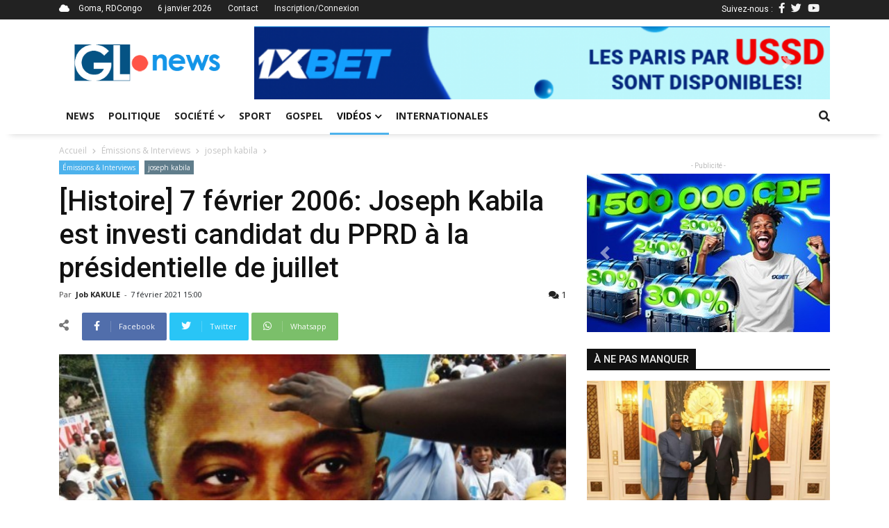

--- FILE ---
content_type: text/html; charset=UTF-8
request_url: https://www.grandslacsnews.com/posts/histoire-7-fevrier-2006-joseph-kabila-est-investi-candidat-du-pprd-a-la-presidentielle-de-juillet-1875?page=298
body_size: 9784
content:
<!DOCTYPE html>
<html>
    <head>
        <!-- Google tag (gtag.js) -->
        <script async src="https://www.googletagmanager.com/gtag/js?id=G-JTQ6FVVCFW"></script>
        <script>
            window.dataLayer = window.dataLayer || [];
            function gtag(){dataLayer.push(arguments);}
            gtag('js', new Date());
            gtag('config', 'G-JTQ6FVVCFW');
        </script>
        </script>
        <meta charset="UTF-8">
        <title>[Histoire] 7 février 2006: Joseph Kabila est investi candidat du PPRD à la présidentielle de juillet</title>
        <meta name="viewport" content="width=device-width, initial-scale=1, shrink-to-fit=no">
        <meta http-equiv="X-UA-Compatible" content="IE=edge,chrome=1">
        <meta http-equiv="Content-Type" content="text/html; charset=utf-8">
        <meta name="description" content="Grands Lacs News est un média d'information et actualités de la sous-région des Grands Lacs en particulier et de la RDCongo en général">
        <meta http-equiv="content-language" content="fr">
        <meta name="language" content="fr">
        <meta name="copyright" content="//grandslacsnews.com">
        <meta name="author" content="Job KAKULE">
        <meta name="apple-mobile-web-app-status-bar-style" content="#78AB4E">
        <meta name="keywords" content="actualités,informations,goma,grands-lacs,news,media,congo,rdc">
        <meta name="facebook-domain-verification" content="2ww9uezm684tvxc1k27bxjwbdvebh2" />
        
            
    <meta property="op:markup_version" content="v1.0">

    <!-- The URL of the web version of your article --> 
    <link rel="canonical" href="/posts/histoire-7-fevrier-2006-joseph-kabila-est-investi-candidat-du-pprd-a-la-presidentielle-de-juillet-1875">
    
    <script data-ad-client="ca-pub-9418812504960394" async src="https://pagead2.googlesyndication.com/pagead/js/adsbygoogle.js"></script>

    <!-- The style to be used for this article --> 
    <meta property="fb:article_style" content="myarticlestyle">
    <meta name="twitter:card" content="summary_large_image">
    <meta name="twitter:site" content="@GrandsLacsNews">
    <meta name="twitter:author" content="@jobkakule2">
    <meta name="twitter:title" content="[Histoire] 7 février 2006: Joseph Kabila est investi candidat du PPRD à la présidentielle de juillet">
    <meta name="twitter:description" content="Ce jour-l&agrave;, 7 f&eacute;vrier, comme aujourd'hui, mais en 2006, la d&eacute;cision avait &eacute;t&eacute;...">
            <meta name="twitter:image" content="https://www.grandslacsnews.com/media/cache/medium/media/posts/601ff2e894054687633115.jpg">
        

    <meta property="og:site_name" content="www.grandslacsnews.com">
    <meta property="og:title" content="[Histoire] 7 février 2006: Joseph Kabila est investi candidat du PPRD à la présidentielle de juillet">
    <meta property="og:description" content="Ce jour-l&agrave;, 7 f&eacute;vrier, comme aujourd'hui, mais en 2006, la d&eacute;cision avait &eacute;t&eacute; prise par quelque 4 105 d&eacute;l&eacute;gu&eacute;s du Parti du peuple pour la reconstruction et la d&eacute;mocratie (PPRD) r&eacute;unis en congr&egrave;s &agrave; la Foire internationale de Kinshasa (Fikin).
Ils avaient alors jet&eacute; leur d&eacute;volu sur Joseph Kabila, initiateur du PPRD.
On avait not&eacute; la pr&eacute;sence des d&eacute;l&eacute;gations venues de toutes les provinces de la RD Congo, ainsi que celles de la diaspora, mais aussi des d&eacute;l&eacute;gations &eacute;trang&egrave;res qui &eacute;taient venues notamment de quelques pays africains et de la Chine.
Vital Kamerhe, alors Secr&eacute;taire G&eacute;n&eacute;ral du PPRD, justifia ce choix du fait que "le camarade Joseph Kabila a gagn&eacute; le pari d'amener le peuple congolais aux &eacute;lections d&eacute;mocratiques et transparentes, accomplissant ainsi une des promesses faites &agrave; la nation congolaise et &agrave; la communaut&eacute; internationale".
Les participants au congr&egrave;s du PPRD, convaincus qu'on ne change pas un cheval qui gagne, avaient alors pris leur responsabilit&eacute; devant Dieu, l'histoire et la nation en d&eacute;signant Joseph Kabila comme leur candidat.
Mais quelques mois apr&egrave;s, contre toute attente et &agrave; la grande surprise, Joseph Kabila d&eacute;posa (conform&eacute;ment &agrave; l'article 70 de la Constitution) sa candidature &agrave; l&rsquo;&eacute;lection pr&eacute;sidentielle en tant que "ind&eacute;pendant".
Il b&acirc;tit sa campagne sous le th&egrave;me "Artisan de la paix", publiant une centaine de "propositions" sous un pamphlet intitul&eacute; "Ma vision pour le Congo" : l&rsquo;&eacute;radication de la pauvret&eacute; (par la cr&eacute;ation d&rsquo;emplois, l&rsquo;acc&egrave;s &agrave; l&rsquo;habitat, l&rsquo;am&eacute;lioration progressive d&rsquo;acc&egrave;s de la population &agrave; l&rsquo;&eacute;nergie &eacute;lectrique et &agrave; l&rsquo;eau potable, lutte contre le VIH) et la lutte contre la corruption.
&Eacute;lu en novembre 2006, Joseph Kabila &eacute;voqua pour la premi&egrave;re fois les "Cinq chantiers" urgents qu&rsquo;il avait identifi&eacute;s : les infrastructures, l&rsquo;emploi, l&rsquo;&eacute;ducation, l&rsquo;eau et l&rsquo;&eacute;lectricit&eacute; et la sant&eacute;.
"Pour moi, le Congo c&rsquo;est la Chine de demain, d&rsquo;ici 2011", confiait-il au quotidien "Le Soir" dat&eacute; du 16 novembre 2006.
Via www.babunga.alobi.cd">
    <meta property="og:type" content="article">
    <meta property="og:article:published_time" content="07 February, 2021">
    <meta property="og:article:author" content="jobson">
    <meta property="og:article:section" content="Magazine">
    <meta property="og:article:tag" content="Émissions &amp; Interviews">
    <meta property="og:url" content="https://www.grandslacsnews.com/posts/histoire-7-fevrier-2006-joseph-kabila-est-investi-candidat-du-pprd-a-la-presidentielle-de-juillet-1875">
    <meta property="og:language" content="fr">
    <meta property="og:created_time" content="07 February, 2021">
    
            <meta property="og:image" content="https://www.grandslacsnews.com/media/cache/medium/media/posts/601ff2e894054687633115.jpg">
    
    

        <link href="/fontawesome/css/all.css" rel="stylesheet">
        <link rel="icon" href="/images/siteicon.ico">
        <link href="https://fonts.googleapis.com/css?family=Open+Sans:400,500,700,900|Roboto:400,500,700,900&display=swap" rel="stylesheet">

                    <link rel="stylesheet" href="/build/368.a31ec14e.css"><link rel="stylesheet" href="/build/app.91ad73c9.css">
            </head>
    <body>
        <div class="site-container">
            <div class="top-title">
                <div class="container">
                    <div class="top-left">
                        <i class="fas fa-cloud"></i>
                        <span>Goma, RDCongo</span>
                        <span>6 janvier 2026</span>
                        <span><a href="/contact">Contact</a></span>
                                                                        <span><a href="/login">Inscription/Connexion</a></span>
                                            </div>
                    <div class="top-right">
                        Suivez-nous :
                        <span><a href="https://web.facebook.com/grandslacsnews10/"><i class="fab fa-facebook-f"></i></a>
                        <span><a href="https://twitter.com/GrandsLacsNews"><i class="fab fa-twitter"></i></a>
                        <span><a href="https://www.youtube.com/channel/UCB0erOivnkO7jkdHFQ_pa7Q"><i class="fab fa-youtube"></i></a>
                    </div>
                </div>
            </div>
            <div class="header__logo container">
                <div class="top-logo">
                    <a href="/">
                        <img src="/images/logo.png" alt="Grands Lacs News" title="Grands Lacs News">
                    </a>
                </div>
                <div class="pub">
                    <div class="bd-example carousel-last-pubs mt-0">
    <div id="carouselTopPubs" class="carousel slide mt-0 pt-0" data-ride="carousel">
        <div class="carousel-inner">
                        <div class="carousel-item">
                <div class="carousel-pub">
                    <a href="https://z.cdn.ftd.agency/go?z=2093305671&amp;m=1653409866&amp;c=1349206552&amp;p0=1433285205&amp;u=7de32f59424131f4&amp;up=239ff81228e38b4e&amp;t=1763042087&amp;n=1186471771527910166&amp;h=4096529485">
                        <img src="/media/pubs/6915e49f34f40616530589.png" alt="1xBet Promo" width="100%" title="1xBet Promo">
                    </a>
                </div>
            </div>
                        <div class="carousel-item">
                <div class="carousel-pub">
                    <a href="https://www.grandslacsnews.com/contact">
                        <img src="/media/pubs/61eeea92d5018770784458.jpg" alt="Grands Lacs News" width="100%" title="Grands Lacs News">
                    </a>
                </div>
            </div>
                    </div>
        <a class="carousel-control-prev" href="#carouselTopPubs" role="button" data-slide="prev">
            <span class="carousel-control-prev-icon" aria-hidden="true"></span>
            <span class="sr-only">Previous</span>
        </a>
        <a class="carousel-control-next" href="#carouselTopPubs" role="button" data-slide="next">
            <span class="carousel-control-next-icon" aria-hidden="true"></span>
            <span class="sr-only">Next</span>
        </a>
    </div>
</div>

                </div>
            </div>
            <header class="header nav-down">
                <a href="#" class="header__icon" id="header__icon"></a>
                <div class="logo-mobile" style="padding-right:53px;">
                    <a href="/">
                        <img src="/images/whitelogo.png" alt="Grands Lacs News" title="Grands Lacs News" style="margin:auto;">
                    </a>
                </div>
                <div class="container">
                    <nav class="menu">
                        <ul>
                                                                                                                                                                                                                            <li class="">
        <a href="/">News</a>
    </li>
    <li class="">
        <a href="/categories/politique-1">
            Politique
        </a>
    </li>
            <li class="sub-menu ">
        <a class="dropdown-label" href="/categories/societe-2">Société<i class="fas fa-chevron-down"></i></a>
        <ul>
                            <a href="/categories/education-8">
                    <li>Éducation</li>
                </a>
                            <a href="/categories/securite-9">
                    <li>Sécurité</li>
                </a>
                            <a href="/categories/sante-environnement-10">
                    <li>Santé &amp; Environnement</li>
                </a>
                            <a href="/categories/art-culture-11">
                    <li>Art &amp; Culture</li>
                </a>
                            <a href="/categories/sciences-technologies-12">
                    <li>Sciences &amp; Technologies</li>
                </a>
                            <a href="/categories/fait-divers-13">
                    <li>Fait divers</li>
                </a>
                            <a href="/categories/economie-14">
                    <li>Économie</li>
                </a>
                            <a href="/categories/justice-15">
                    <li>Justice</li>
                </a>
                    </ul>
    </li>
    <li class="">
        <a href="/categories/sport-3">Sport</a>
    </li>
    <li class="">
        <a href="/categories/gospel-4">Gospel</a>
    </li>
    <li class="sub-menu active">
        <a href="/videos">Vidéos<i class="fas fa-chevron-down"></i></a>
        <ul>
            <a href="/categories/analyses-reportages-6">
                <li>Analyses &amp; Reportages</li>
            </a>
            <a href="/categories/emissions-interviews-7">
                <li>Émissions &amp; Interviews</li>
            </a>
        </ul>
    </li>
    <li class="">
        <a href="/categories/internationales-5">Internationales</a>
    </li>
                            <li class="login-link">
                                                                <a href="/login">Connexion/Inscription</a>
                                                                <div class="top-right">
                                    <span><a href="https://web.facebook.com/grandslacsnews/"><i class="fab fa-facebook-f"></i></a>
                                    <span><a href="https://twitter.com/GrandsLacsNews"><i class="fab fa-twitter"></i></a>
                                    <span><a href="https://www.youtube.com/channel/UCB0erOivnkO7jkdHFQ_pa7Q"><i class="fab fa-youtube"></i></a>
                                </div>
                            </li>
                        </ul>
                    </nav>
                    <div class="search-icon" style="z-index: 5;">
                        <a href="" class="search-link">
                            <i class="fas fa-search"></i>
                        </a>
                        <div class="search-bar" id="search-bar" style="display: none;">
                            <form action="/" method="get">
                                <div class="d-flex p-2 align-items-center">
                                    <div>
                                        <input type="text" name="query" class="form-control" placeholder="Entrer un mot-clé">
                                    </div>
                                    <div>
                                        <button class="btn btn-primary">
                                            <i class="fas fa-search"></i>
                                        </button>
                                    </div>
                                </div>
                            </form>
                        </div>
                    </div>
                </div>
            </header>
            <div class="site-content" style="position: relative;">
                    <div id="fb-root"></div>
    <script async defer crossorigin="anonymous" src="https://connect.facebook.net/fr_FR/sdk.js#xfbml=1&version=v22.0&appId=1660135348042868"></script>
    <div class="container">
        <div class="crumb">
            <span>
            <a href="/">Accueil</a>
            </span>
                            <i class="fas fa-chevron-right"></i>
                <span>
                    <a href="/categories/emissions-interviews-7">Émissions &amp; Interviews</a>
                </span>
                                        <i class="fas fa-chevron-right"></i>
                <span>
                    <a href="/posts?tag=joseph kabila">joseph kabila</a>
                </span>
                        <i class="fas fa-chevron-right"></i>
        </div>
        <div class="row">
            <div class="col-md-8">
            <div class="post-header">
                <ul class="category">
                    <li><a href="/categories/emissions-interviews-7">Émissions &amp; Interviews</a></li>
                                            <li>
                            <a href="/posts?tag=joseph kabila">joseph kabila</a>
                        </li>
                                    </ul>
                <div class="post-title">
                    <h1>[Histoire] 7 février 2006: Joseph Kabila est investi candidat du PPRD à la présidentielle de juillet</h1>
                    <div class="post-info">
                        <div class="post-author">
                            Par 
                            <a href="/profil/1">
                                                                    Job KAKULE
                                                            </a> 
                            - 
                        </div>
                                                <span class="post-date op-published">7 février 2021 15:00</span>
                        <div class="post-stat">
                        <a href="#comments" title="Commentaires">
                            <i class="fas fa-comments"></i>
                            1
                        </a>
                        </div>
                    </div>
                </div>
            </div>
            <div class="sharing-post">
                <span><i class="fas fa-share-alt"></i></span>
                <a href="" class="share_facebook" title="Partager sur Facebook">
                    <div class="share-icon">
                        <i class="fab fa-facebook-f"></i>
                    </div>
                    <div class="share-text">
                        Facebook
                    </div>
                </a>
                <a href="" class="share_twitter" title="Partager sur Twitter">
                    <div class="share-icon" style="background: #29c5f6">
                        <i class="fab fa-twitter"></i>
                    </div>
                    <div class="share-text" style="background: #29c5f6">
                        Twitter
                    </div>
                </a>
                <a href="" class="share_whatsapp" title="Partager sur Whatsapp">
                    <div class="share-icon" style="background: #7bbf6a">
                        <i class="fab fa-whatsapp"></i>
                    </div>
                    <div class="share-text" style="background: #7bbf6a">
                        Whatsapp
                    </div>
                </a>
                            </div>
            <div class="post-content">
                <div data-slider class="post-featured-img">
                                            <img src="/media/posts/601ff2e894054687633115.jpg" alt="" title="[Histoire] 7 février 2006: Joseph Kabila est investi candidat du PPRD à la présidentielle de juillet">
                                    </div>
                <div class="mb-2">
                    <p>Ce jour-l&agrave;, 7 f&eacute;vrier, comme aujourd'hui, mais en 2006, la d&eacute;cision avait &eacute;t&eacute; prise par quelque 4 105 d&eacute;l&eacute;gu&eacute;s du Parti du peuple pour la reconstruction et la d&eacute;mocratie (PPRD) r&eacute;unis en congr&egrave;s &agrave; la Foire internationale de Kinshasa (Fikin).</p>
<p>Ils avaient alors jet&eacute; leur d&eacute;volu sur Joseph Kabila, initiateur du PPRD.</p>
<p>On avait not&eacute; la pr&eacute;sence des d&eacute;l&eacute;gations venues de toutes les provinces de la RD Congo, ainsi que celles de la diaspora, mais aussi des d&eacute;l&eacute;gations &eacute;trang&egrave;res qui &eacute;taient venues notamment de quelques pays africains et de la Chine.</p>
<p>Vital Kamerhe, alors Secr&eacute;taire G&eacute;n&eacute;ral du PPRD, justifia ce choix du fait que "le camarade Joseph Kabila a gagn&eacute; le pari d'amener le peuple congolais aux &eacute;lections d&eacute;mocratiques et transparentes, accomplissant ainsi une des promesses faites &agrave; la nation congolaise et &agrave; la communaut&eacute; internationale".</p>
<p>Les participants au congr&egrave;s du PPRD, convaincus qu'on ne change pas un cheval qui gagne, avaient alors pris leur responsabilit&eacute; devant Dieu, l'histoire et la nation en d&eacute;signant Joseph Kabila comme leur candidat.</p>
<p>Mais quelques mois apr&egrave;s, contre toute attente et &agrave; la grande surprise, Joseph Kabila d&eacute;posa (conform&eacute;ment &agrave; l'article 70 de la Constitution) sa candidature &agrave; l&rsquo;&eacute;lection pr&eacute;sidentielle en tant que "ind&eacute;pendant".</p>
<p>Il b&acirc;tit sa campagne sous le th&egrave;me "Artisan de la paix", publiant une centaine de "propositions" sous un pamphlet intitul&eacute; "Ma vision pour le Congo" : l&rsquo;&eacute;radication de la pauvret&eacute; (par la cr&eacute;ation d&rsquo;emplois, l&rsquo;acc&egrave;s &agrave; l&rsquo;habitat, l&rsquo;am&eacute;lioration progressive d&rsquo;acc&egrave;s de la population &agrave; l&rsquo;&eacute;nergie &eacute;lectrique et &agrave; l&rsquo;eau potable, lutte contre le VIH) et la lutte contre la corruption.</p>
<p>&Eacute;lu en novembre 2006, Joseph Kabila &eacute;voqua pour la premi&egrave;re fois les "Cinq chantiers" urgents qu&rsquo;il avait identifi&eacute;s : les infrastructures, l&rsquo;emploi, l&rsquo;&eacute;ducation, l&rsquo;eau et l&rsquo;&eacute;lectricit&eacute; et la sant&eacute;.</p>
<p>"Pour moi, le Congo c&rsquo;est la Chine de demain, d&rsquo;ici 2011", confiait-il au quotidien "Le Soir" dat&eacute; du 16 novembre 2006.</p>
<p>Via <a href="https://l.facebook.com/l.php?u=http%3A%2F%2Fwww.babunga.alobi.cd%2F%3Ffbclid%3DIwAR21fOwMeuGkTjQAXOX2NmeZ4XhwmM7cAn1OJx-ZDpEWtaSqgwQ6tNhqLF0&amp;h=AT3BrA2FgyromMrBX2LtKyt-JhoXyjesl21PbsCLMFTM2pjCSBLkVomTflGXoC6-BOuoklqGUUiel0HMBJJlDv8NwCF3SYubMA-gpyMoK8unm4ccjaS1fXcS0c7QhGpFEsZt&amp;__tn__=-UK-R&amp;c%5b0%5d=AT37JiNiUQDbPG3ErhBDkYuNYG08OEFVDH_P4ULt_PGfxiGzPO4o-CdYhzpJaALJbfFBvgP84ZBDbOf3V_qSz9k49FMcjQ4ByCNBydvEBuwhrnm06LU9508MN7dbthr154Ryir0z-njca2b-e7UbX-1dAjukgP7Dg-jbb2Viqhe2d7-uaU-YOxhWRU4aj9h9S0F8">www.babunga.alobi.cd</a></p>
                </div>
                <ul class="td-tags">
                                            <li style="display: inline;">
                            <span>TAGS</span>
                        </li>
                                                    <li style="display: inline;">
                                <a href="/posts?tag=joseph kabila">joseph kabila</a>
                            </li>
                                                    <li style="display: inline;">
                                <a href="/posts?tag=personnalités">personnalités</a>
                            </li>
                                                    <li style="display: inline;">
                                <a href="/posts?tag=histoires">histoires</a>
                            </li>
                                                            </ul>
                <hr>
                <div class="sharing-post sharing-bottom">
                    <div class="fb-like" data-href="/posts/histoire-7-fevrier-2006-joseph-kabila-est-investi-candidat-du-pprd-a-la-presidentielle-de-juillet-1875" data-width="100" data-layout="button_count" data-action="like" data-size="small" data-share="false"></div>
                    <div class="standards">
                        <span><i class="fas fa-share-alt"></i></span>
                        <a href="" class="share_facebook" title="Partager sur Facebook">
                            <div class="share-icon">
                            <i class="fab fa-facebook-f"></i>
                            </div>
                        </a>
                        <a href="" class="share_twitter" title="Partager sur Facebook">
                            <div class="share-icon" style="background: #29c5f6">
                            <i class="fab fa-twitter"></i>
                            </div>
                        </a>
                        <a href="" class="share_whatsapp" title="Partager sur Facebook">
                            <div class="share-icon" style="background: #7bbf6a">
                            <i class="fab fa-whatsapp"></i>
                            </div>
                        </a>
                        <a href="#comments" class="post-comment" title="Commenter cet article">
                            <div class="share-icon" style="background: #1b2e3f; color:#FFF;">
                            <i class="far fa-comment"></i>
                            </div>
                        </a>
                    </div>
                </div>
                <hr>
                <div class="js-show">
                    <div class="cat-high-toggle js-show-title">
                        <h6>
                            <a href="/posts/histoire-7-fevrier-2006-joseph-kabila-est-investi-candidat-du-pprd-a-la-presidentielle-de-juillet-1875" class="toggle-item cat-high-selected">articles associés</a>
                            <a href="?author=1" class="toggle-item">Plus de l'auteur</a>
                        </h6>
                    </div>
                    <div class="row last-articles js-show-content" style="position: relative;">
                        <div id="spinner-none" class="spinner-border js-loading" role="status" aria-hidden="true" style="display: none;">
    <div class="sr-only">Chargement...</div>
</div>
                <div class="col-md-4 mb-2 last-art-item" id="postItem-4213">
            <div class="cat-post-img">
            <a href="/posts/histoire-26-janvier-2019-deces-de-pierre-ndaye-mulamba-4213">
                                    <img src="https://www.grandslacsnews.com/media/cache/thumb/media/posts/61f1364f766ef649091083.jpg" alt="">
                            <a href="/categories/emissions-interviews-7" class="item-cat">Émissions &amp; Interviews</a>
            </div>
            <div class="cat-post-body">
            <a href="/posts/histoire-26-janvier-2019-deces-de-pierre-ndaye-mulamba-4213"><h6>[Histoire] 26 Janvier 2019: décès de pierre Ndaye Mulamba</h6></a>
            </div>
        </div>
                <div class="col-md-4 mb-2 last-art-item" id="postItem-4211">
            <div class="cat-post-img">
            <a href="/posts/histoire-26-janvier-2001-joseph-kabila-prete-serment-a-29-ans-comme-nouveau-president-de-la-rdc-4211">
                                    <img src="https://www.grandslacsnews.com/media/cache/thumb/media/posts/61f107442c0cd572932000.jpg" alt="">
                            <a href="/categories/emissions-interviews-7" class="item-cat">Émissions &amp; Interviews</a>
            </div>
            <div class="cat-post-body">
            <a href="/posts/histoire-26-janvier-2001-joseph-kabila-prete-serment-a-29-ans-comme-nouveau-president-de-la-rdc-4211"><h6>[Histoire] 26 janvier 2001: Joseph Kabila prête serment, à 29 ans, comme nouveau Président de la RDC</h6></a>
            </div>
        </div>
                <div class="col-md-4 mb-2 last-art-item" id="postItem-4206">
            <div class="cat-post-img">
            <a href="/posts/histoire-25-janvier-1986-prise-de-kampala-par-les-guerilleros-de-la-nra-commandes-par-museveni-4206">
                                    <img src="https://www.grandslacsnews.com/media/cache/thumb/media/posts/61efce6fcf977105737880.jfif" alt="">
                            <a href="/categories/emissions-interviews-7" class="item-cat">Émissions &amp; Interviews</a>
            </div>
            <div class="cat-post-body">
            <a href="/posts/histoire-25-janvier-1986-prise-de-kampala-par-les-guerilleros-de-la-nra-commandes-par-museveni-4206"><h6>[Histoire] 25 janvier 1986 : Prise de Kampala par les guérilleros de la NRA commandés par Museveni</h6></a>
            </div>
        </div>
                        </div>
                    <br>
                    <div class="pagination justify-content-center js-show-pagination">
                            <nav>
                        <ul class="pagination">

                            <li class="page-item">
                    <a class="page-link" rel="prev" href="/posts/histoire-7-fevrier-2006-joseph-kabila-est-investi-candidat-du-pprd-a-la-presidentielle-de-juillet-1875?page=297">&laquo;&nbsp;</a>
                </li>
            
                            <li class="page-item">
                    <a class="page-link" href="/posts/histoire-7-fevrier-2006-joseph-kabila-est-investi-candidat-du-pprd-a-la-presidentielle-de-juillet-1875?page=1">1</a>
                </li>
                                    <li class="page-item disabled">
                        <span class="page-link">&hellip;</span>
                    </li>
                            
                                                <li class="page-item">
                        <a class="page-link" href="/posts/histoire-7-fevrier-2006-joseph-kabila-est-investi-candidat-du-pprd-a-la-presidentielle-de-juillet-1875?page=296">296</a>
                    </li>
                
                                                <li class="page-item">
                        <a class="page-link" href="/posts/histoire-7-fevrier-2006-joseph-kabila-est-investi-candidat-du-pprd-a-la-presidentielle-de-juillet-1875?page=297">297</a>
                    </li>
                
                                                <li class="page-item active">
                        <span class="page-link">298</span>
                    </li>
                
                                                <li class="page-item">
                        <a class="page-link" href="/posts/histoire-7-fevrier-2006-joseph-kabila-est-investi-candidat-du-pprd-a-la-presidentielle-de-juillet-1875?page=299">299</a>
                    </li>
                
                                                <li class="page-item">
                        <a class="page-link" href="/posts/histoire-7-fevrier-2006-joseph-kabila-est-investi-candidat-du-pprd-a-la-presidentielle-de-juillet-1875?page=300">300</a>
                    </li>
                
            
                                                                        <li class="page-item disabled">
                            <span class="page-link">&hellip;</span>
                        </li>
                                                    <li class="page-item">
                    <a class="page-link" href="/posts/histoire-7-fevrier-2006-joseph-kabila-est-investi-candidat-du-pprd-a-la-presidentielle-de-juillet-1875?page=484">484</a>
                </li>
            
                            <li class="page-item">
                    <a class="page-link" rel="next" href="/posts/histoire-7-fevrier-2006-joseph-kabila-est-investi-candidat-du-pprd-a-la-presidentielle-de-juillet-1875?page=299">&nbsp;&raquo;</a>
                </li>
                    </ul>
    </nav>
                    </div>
                </div>
                <div id="comments" class="my-3">
                    <post-comments data-post="1875" data-user="0"></post-comments>                </div>
            </div>
            </div>
            <div class="col-md-4 article-reminder">
                <div class="pub-1">
                    <span class="td-adspot-title mb-1">- Publicité -</span>
                    <div class="bd-example carousel-last-pubs mt-0">
    <div id="carouselPubs" class="carousel slide mt-0 pt-0" data-ride="carousel">
        <div class="carousel-inner">
                        <div class="carousel-item">
                <div class="carousel-pub">
                    <a href="https://z.cdn.ftd.agency/go?z=2093305671&amp;m=1653409866&amp;c=1349206552&amp;p0=1433285205&amp;u=7de32f59424131f4&amp;up=239ff81228e38b4e&amp;t=1763042087&amp;n=1186471771527910166&amp;h=4096529485">
                        <img src="/media/pubs/6915e49f34c42141376478.jpg" alt="1xBet Promo" width="100%" title="1xBet Promo">
                    </a>
                </div>
            </div>
                        <div class="carousel-item">
                <div class="carousel-pub">
                    <a href="https://www.grandslacsnews.com/contact">
                        <img src="/media/pubs/61eee8031b862262226402.jpg" alt="Grands Lacs News" width="100%" title="Grands Lacs News">
                    </a>
                </div>
            </div>
                    </div>
        <a class="carousel-control-prev" href="#carouselPubs" role="button" data-slide="prev">
            <span class="carousel-control-prev-icon" aria-hidden="true"></span>
            <span class="sr-only">Previous</span>
        </a>
        <a class="carousel-control-next" href="#carouselPubs" role="button" data-slide="next">
            <span class="carousel-control-next-icon" aria-hidden="true"></span>
            <span class="sr-only">Next</span>
        </a>
    </div>
</div>

                </div>
                <br>
                
<div class="cat-high-title social-panel-title">
    <h6>à ne pas manquer</h6>
</div>
<div class="sidebar-posts filter" style="top: -80px;">
    <div class="cat-post-details">
        <div class="cat-post-img">
                        <a href="/posts/crise-en-rdc-alors-que-doha-et-washington-sont-au-point-mort-tshisekedi-se-tourne-vers-lourenco-10778">
                                    <img src="http://www.grandslacsnews.com/media/cache/medium/media/posts/695c28de04657427255302.jpg" alt="" title="Crise en RDC: Alors que Doha et Washington sont au point mort, Tshisekedi se tourne vers Lourenço">
                            </a>
            <a href="/categories/securite-9" class="item-cat">Sécurité</a>
        </div>
        <div class="cat-post-body mb-3">
            <a href="/posts/crise-en-rdc-alors-que-doha-et-washington-sont-au-point-mort-tshisekedi-se-tourne-vers-lourenco-10778">
                <h5>Crise en RDC: Alors que Doha et Washington sont au point mort, Tshisekedi se tourne vers Lourenço</h5>
            </a>
            <div class="cat-post-infos">
                <span class="td-post-author-name">
                    <a href="">
                                                    Joseph Seven
                                            </a> 
                    <span>-</span> 
                </span>
                <span class="td-post-date"><time-ago time="1767647429"></time-ago></span>
                <div class="td-module-comments"><a href="/posts/crise-en-rdc-alors-que-doha-et-washington-sont-au-point-mort-tshisekedi-se-tourne-vers-lourenco-10778#comments">1</a></div>
            </div>
            <div class="cat-post-excerpt">
                Le Pr&eacute;sident F&eacute;lix Tshisekedi a effectu&eacute; une visite de quelques heures ce lundi 05 janvier 2026 &agrave; Luanda.
Sur place, le chef de l'Etat congolais s&rsquo;est entretenu avec...
            </div>
        </div>
    </div>
    <div class="cat-items">
                            <div class="cat-item-post">
                <div class="item-thumb">
                    <a href="/posts/a-l-onu-les-pays-africains-se-sont-dit-preoccupes-par-la-detention-de-nicolas-maduro-aux-etats-unis-10779">
                                                    <img src="http://www.grandslacsnews.com/media/cache/thumb/media/posts/695cdbcb8f452381757971.jpg" alt="" title="A l’ONU, les pays africains se sont dit préoccupés par la détention de Nicolás Maduro aux Etats-Unis">
                                            </a>
                </div>
                <div class="item-details">
                    <h6>
                        <a href="/posts/a-l-onu-les-pays-africains-se-sont-dit-preoccupes-par-la-detention-de-nicolas-maduro-aux-etats-unis-10779">A l’ONU, les pays africains se sont dit préoccupés par la détention de Nicolás Maduro aux Etats-Unis</a>
                    </h6>
                    <span><time-ago time="1767692938"></time-ago></span>
                </div>
            </div>
                            <div class="cat-item-post">
                <div class="item-thumb">
                    <a href="/posts/guerre-en-rdc-traitant-tshisekedi-de-clochard-en-chef-des-fardc-makenga-veut-liberer-les-captures-10772">
                                                    <img src="http://www.grandslacsnews.com/media/cache/thumb/media/posts/695a8e60bb6c0793698894.jpg" alt="" title="Guerre en RDC : Traitant Tshisekedi de clochard en chef des FARDC, Makenga veut libérer les capturés">
                                            </a>
                </div>
                <div class="item-details">
                    <h6>
                        <a href="/posts/guerre-en-rdc-traitant-tshisekedi-de-clochard-en-chef-des-fardc-makenga-veut-liberer-les-captures-10772">Guerre en RDC : Traitant Tshisekedi de clochard en chef des FARDC, Makenga veut libérer les capturés</a>
                    </h6>
                    <span><time-ago time="1767541930"></time-ago></span>
                </div>
            </div>
                            <div class="cat-item-post">
                <div class="item-thumb">
                    <a href="/posts/tribune-crise-congolaise-l-errance-strategique-d-un-pouvoir-sans-boussole-claudel-lubaya-10781">
                                                    <img src="http://www.grandslacsnews.com/media/cache/thumb/media/posts/695ce695d4085845265055.jpg" alt="" title="[Tribune] Crise congolaise : L’errance stratégique d’un pouvoir sans boussole (Claudel Lubaya)">
                                            </a>
                </div>
                <div class="item-details">
                    <h6>
                        <a href="/posts/tribune-crise-congolaise-l-errance-strategique-d-un-pouvoir-sans-boussole-claudel-lubaya-10781">[Tribune] Crise congolaise : L’errance stratégique d’un pouvoir sans boussole (Claudel Lubaya)</a>
                    </h6>
                    <span><time-ago time="1767695384"></time-ago></span>
                </div>
            </div>
                            <div class="cat-item-post">
                <div class="item-thumb">
                    <a href="/posts/presidentielle-en-centrafrique-faustin-archange-touadera-declare-vainqueur-avec-76-des-voix-10780">
                                                    <img src="http://www.grandslacsnews.com/media/cache/thumb/media/posts/695ce19fa6c42476963268.jpg" alt="" title="Présidentielle en Centrafrique : Faustin-Archange Touadéra déclaré vainqueur avec 76% des voix">
                                            </a>
                </div>
                <div class="item-details">
                    <h6>
                        <a href="/posts/presidentielle-en-centrafrique-faustin-archange-touadera-declare-vainqueur-avec-76-des-voix-10780">Présidentielle en Centrafrique : Faustin-Archange Touadéra déclaré vainqueur avec 76% des voix</a>
                    </h6>
                    <span><time-ago time="1767694048"></time-ago></span>
                </div>
            </div>
            </div>

</div>
            </div>
        </div>
        <br>
        <div class="pub-2 op-ad mb-5">
            <span class="td-adspot-title mb-1">- Publicité -</span>
            <div class="bd-example carousel-last-pubs mt-0">
    <div id="carouselTopPubs" class="carousel slide mt-0 pt-0" data-ride="carousel">
        <div class="carousel-inner">
                        <div class="carousel-item">
                <div class="carousel-pub">
                    <a href="https://z.cdn.ftd.agency/go?z=2093305671&amp;m=1653409866&amp;c=1349206552&amp;p0=1433285205&amp;u=7de32f59424131f4&amp;up=239ff81228e38b4e&amp;t=1763042087&amp;n=1186471771527910166&amp;h=4096529485">
                        <img src="/media/pubs/6915e49f34f40616530589.png" alt="1xBet Promo" width="100%" title="1xBet Promo">
                    </a>
                </div>
            </div>
                        <div class="carousel-item">
                <div class="carousel-pub">
                    <a href="https://www.grandslacsnews.com/contact">
                        <img src="/media/pubs/61eeea92d5018770784458.jpg" alt="Grands Lacs News" width="100%" title="Grands Lacs News">
                    </a>
                </div>
            </div>
                    </div>
        <a class="carousel-control-prev" href="#carouselTopPubs" role="button" data-slide="prev">
            <span class="carousel-control-prev-icon" aria-hidden="true"></span>
            <span class="sr-only">Previous</span>
        </a>
        <a class="carousel-control-next" href="#carouselTopPubs" role="button" data-slide="next">
            <span class="carousel-control-next-icon" aria-hidden="true"></span>
            <span class="sr-only">Next</span>
        </a>
    </div>
</div>

        </div>
    </div>
                <footer class="footer">
                    <div class="container clear-container">
                            <div class="row post-reminder">
        <div class="col-md-4">
            <h4>à ne pas manquer</h4>
            <div class="cat-items">
                                                    <div class="cat-item-post">
                        <div class="item-thumb">
                            <a href="/posts/crise-en-rdc-alors-que-doha-et-washington-sont-au-point-mort-tshisekedi-se-tourne-vers-lourenco-10778">
                                                                    <img src="https://grandslacsnews.com/media/cache/thumb/media/posts/695c28de04657427255302.jpg" alt="Crise en RDC: Alors que Doha et Washington sont au point mort, Tshisekedi se tourne vers Lourenço" title="Crise en RDC: Alors que Doha et Washington sont au point mort, Tshisekedi se tourne vers Lourenço" class="card-img-top">
                                                            </a>
                        </div>
                        <div class="item-details">
                            <a href="/posts/crise-en-rdc-alors-que-doha-et-washington-sont-au-point-mort-tshisekedi-se-tourne-vers-lourenco-10778">
                                <h6>Crise en RDC: Alors que Doha et Washington sont au point mort, Tshisekedi se tourne vers Lourenço</h6>
                            </a>
                            <span><time-ago time="1767647429"></time-ago></span>
                        </div>
                    </div>
                                                    <div class="cat-item-post">
                        <div class="item-thumb">
                            <a href="/posts/a-l-onu-les-pays-africains-se-sont-dit-preoccupes-par-la-detention-de-nicolas-maduro-aux-etats-unis-10779">
                                                                    <img src="https://grandslacsnews.com/media/cache/thumb/media/posts/695cdbcb8f452381757971.jpg" alt="A l’ONU, les pays africains se sont dit préoccupés par la détention de Nicolás Maduro aux Etats-Unis" title="A l’ONU, les pays africains se sont dit préoccupés par la détention de Nicolás Maduro aux Etats-Unis" class="card-img-top">
                                                            </a>
                        </div>
                        <div class="item-details">
                            <a href="/posts/a-l-onu-les-pays-africains-se-sont-dit-preoccupes-par-la-detention-de-nicolas-maduro-aux-etats-unis-10779">
                                <h6>A l’ONU, les pays africains se sont dit préoccupés par la détention de Nicolás Maduro aux Etats-Unis</h6>
                            </a>
                            <span><time-ago time="1767692938"></time-ago></span>
                        </div>
                    </div>
                                                    <div class="cat-item-post">
                        <div class="item-thumb">
                            <a href="/posts/guerre-en-rdc-traitant-tshisekedi-de-clochard-en-chef-des-fardc-makenga-veut-liberer-les-captures-10772">
                                                                    <img src="https://grandslacsnews.com/media/cache/thumb/media/posts/695a8e60bb6c0793698894.jpg" alt="Guerre en RDC : Traitant Tshisekedi de clochard en chef des FARDC, Makenga veut libérer les capturés" title="Guerre en RDC : Traitant Tshisekedi de clochard en chef des FARDC, Makenga veut libérer les capturés" class="card-img-top">
                                                            </a>
                        </div>
                        <div class="item-details">
                            <a href="/posts/guerre-en-rdc-traitant-tshisekedi-de-clochard-en-chef-des-fardc-makenga-veut-liberer-les-captures-10772">
                                <h6>Guerre en RDC : Traitant Tshisekedi de clochard en chef des FARDC, Makenga veut libérer les capturés</h6>
                            </a>
                            <span><time-ago time="1767541930"></time-ago></span>
                        </div>
                    </div>
                            </div>
        </div>
        <div class="col-md-4">
            <h4>articles populaires</h4>
            <div class="cat-items">
                                                        <div class="cat-item-post">
                        <div class="item-thumb">
                            <a href="/posts/nord-kivu-la-monusco-se-dit-preoccupee-par-des-bombardements-meurtriers-a-masisi-centre-10769">
                                                                    <img src="https://grandslacsnews.com/media/cache/thumb/media/posts/6959151f0c496106113998.jpg" alt="Nord-Kivu : La MONUSCO se dit préoccupée par des bombardements meurtriers à Masisi-centre" title="Nord-Kivu : La MONUSCO se dit préoccupée par des bombardements meurtriers à Masisi-centre" class="card-img-top">
                                                            </a>
                        </div>
                        <div class="item-details">
                            <a href="/posts/nord-kivu-la-monusco-se-dit-preoccupee-par-des-bombardements-meurtriers-a-masisi-centre-10769">
                                <h6>Nord-Kivu : La MONUSCO se dit préoccupée par des bombardements meurtriers à Masisi-centre</h6>
                            </a>
                                                        <span><time-ago time="1767445235"></time-ago></span>
                        </div>
                    </div>
                                                        <div class="cat-item-post">
                        <div class="item-thumb">
                            <a href="/posts/crise-en-rdc-fayulu-critique-tshisekedi-et-le-rwanda-et-reitere-son-appel-a-un-dialogue-inclusif-10763">
                                                                    <img src="https://grandslacsnews.com/media/cache/thumb/media/posts/695533e144068563117241.jpg" alt="Crise en RDC : Fayulu critique Tshisekedi et le Rwanda et réitère son appel à un dialogue inclusif" title="Crise en RDC : Fayulu critique Tshisekedi et le Rwanda et réitère son appel à un dialogue inclusif" class="card-img-top">
                                                            </a>
                        </div>
                        <div class="item-details">
                            <a href="/posts/crise-en-rdc-fayulu-critique-tshisekedi-et-le-rwanda-et-reitere-son-appel-a-un-dialogue-inclusif-10763">
                                <h6>Crise en RDC : Fayulu critique Tshisekedi et le Rwanda et réitère son appel à un dialogue inclusif</h6>
                            </a>
                                                        <span><time-ago time="1767191400"></time-ago></span>
                        </div>
                    </div>
                                                        <div class="cat-item-post">
                        <div class="item-thumb">
                            <a href="/posts/crise-en-rdc-nangaa-critique-tshisekedi-et-reitere-la-position-de-l-afc-m23-pour-une-voie-pacifique-10765">
                                                                    <img src="https://grandslacsnews.com/media/cache/thumb/media/posts/6956a68f62e19148188327.jpg" alt="Crise en RDC: Nangaa critique Tshisekedi et réitère la position de l’AFC/M23 pour une voie pacifique" title="Crise en RDC: Nangaa critique Tshisekedi et réitère la position de l’AFC/M23 pour une voie pacifique" class="card-img-top">
                                                            </a>
                        </div>
                        <div class="item-details">
                            <a href="/posts/crise-en-rdc-nangaa-critique-tshisekedi-et-reitere-la-position-de-l-afc-m23-pour-une-voie-pacifique-10765">
                                <h6>Crise en RDC: Nangaa critique Tshisekedi et réitère la position de l’AFC/M23 pour une voie pacifique</h6>
                            </a>
                                                        <span><time-ago time="1767284125"></time-ago></span>
                        </div>
                    </div>
                            </div>
        </div>
        <div class="col-md-4">
            <h4>catégories populaires</h4>
            <ul>
                                                                                                    <li>
                            <a href="/categories/societe-2">
                                <span>Société</span>
                                <span class="cat-nb">2043</span>
                            </a>
                        </li>
                                                                <li>
                            <a href="/categories/securite-9">
                                <span>Sécurité</span>
                                <span class="cat-nb">1965</span>
                            </a>
                        </li>
                                                                <li>
                            <a href="/categories/sport-3">
                                <span>Sport</span>
                                <span class="cat-nb">1669</span>
                            </a>
                        </li>
                                                                <li>
                            <a href="/categories/politique-1">
                                <span>Politique</span>
                                <span class="cat-nb">1626</span>
                            </a>
                        </li>
                                                                <li>
                            <a href="/categories/internationales-5">
                                <span>Internationales</span>
                                <span class="cat-nb">810</span>
                            </a>
                        </li>
                                                                <li>
                            <a href="/categories/sante-environnement-10">
                                <span>Santé &amp; Environnement</span>
                                <span class="cat-nb">608</span>
                            </a>
                        </li>
                                                                <li>
                            <a href="/categories/emissions-interviews-7">
                                <span>Émissions &amp; Interviews</span>
                                <span class="cat-nb">486</span>
                            </a>
                        </li>
                                                                <li>
                            <a href="/categories/economie-14">
                                <span>Économie</span>
                                <span class="cat-nb">405</span>
                            </a>
                        </li>
                                                </ul>
        </div>
    </div>

                        <a style="color: #fff;" class="text-center" href="/posts">Explorer nos articles</a>
                        <hr>
                        <div class="row">
                        <div class="col-md-2 logo-footer">
                            <img src="/images/whitelogo.png" alt="Grands Lacs News" title="Grands Lacs News">
                        </div>
                        <div class="col-md-6">
                            <h4>à propos de nous</h4>
                            <p>
                                Grands Lacs News est un média d'information de la sous-région des Grands Lacs oeuvrant dans l'information et l'éducation des populations. <br><br>
                                Vous cherchez un espace publicitaire, vous êtes désireux de travailler avec cette plateforme d'information, faire une quelconque collaboration ou contribuer avec du contenu, <a href="/contact" style="color: #fff; text-decoration: underline;">contactez-nous ici</a>. 
                            </p>
                        </div>
                        <div class="col-md-4">
                            <h4>Nos adresses</h4>
                            <ul class="fa-ul">
                            <li><span class="fa-li"><i class="fas fa-map-marker-alt"></i></span>32, Av. Fikiri, Q. MURARA, Karisimbi, Goma, RDCongo</li>
                            <li><span class="fa-li"><i class="fas fa-phone-alt"></i></span>+243 (0) 851 900 685, +243 (0) 975 843 988</li>
                            <li style="word-wrap:break-word;"><span class="fa-li"><i class="far fa-envelope"></i></span>contact1@grandslacsnews.com</li>
                            </ul>
                            Suivez-nous également sur :
                            <span><a href="https://web.facebook.com/grandslacsnews/"><i class="fab fa-facebook-f"></i></a>
                            <span><a href="https://twitter.com/GrandsLacsNews"><i class="fab fa-twitter"></i></a>
                            <span><a href="https://www.youtube.com/channel/UCB0erOivnkO7jkdHFQ_pa7Q"><i class="fab fa-youtube"></i></a>
                        </div>
                        </div>
                        <hr>
                        <div class="copyright text-center">
                                                        &copy; Grands Lacs News, 2026
                        </div>
                    </div>
                    <div id='zone_2093305671' ></div>
                </footer>
                <div class="gotop">
                    <i class="fas fa-arrow-circle-up fa-3x"></i>
                </div>
            </div>
        </div>
                        <script src="https://cdnjs.cloudflare.com/ajax/libs/jquery/3.4.1/jquery.min.js"></script>
            <script src="https://cdnjs.cloudflare.com/ajax/libs/popper.js/1.14.7/umd/popper.min.js"></script>
            <script src="https://cdnjs.cloudflare.com/ajax/libs/twitter-bootstrap/4.0.0-beta/js/bootstrap.min.js"></script> 

            <script src="/build/runtime.d442f779.js"></script><script src="/build/537.99c7acfe.js"></script><script src="/build/163.09734ca8.js"></script><script src="/build/app.4ab5f55a.js"></script>
            <script src="/build/app.4ab5f55a.js"></script>
                    
    <script async src="https://platform.twitter.com/widgets.js" charset="utf-8"></script>
<div id='zone_2093305671' ></div>
<script>
    (function(w,d,o,g,r,a,m){
        var cid='zone_2093305671';
        w[r]=w[r]||function(){(w[r+'l']=w[r+'l']||[]).push(arguments)};
        function e(b,w,r){if((w[r+'h']=b.pop())&&!w.ABN){
            var a=d.createElement(o),p=d.getElementsByTagName(o)[0];a.async=1;
            a.src='https://cdn.'+w[r+'h']+'/libs/e.js';a.onerror=function(){e(g,w,r)};
            p.parentNode.insertBefore(a,p)}}e(g,w,r);
        w[r](cid,{id:2093305671,domain:w[r+'h']});
    })(window,document,'script',['ftd.agency'],'ABNS');
</script>
    </body>
</html>


--- FILE ---
content_type: text/html; charset=utf-8
request_url: https://www.google.com/recaptcha/api2/aframe
body_size: 266
content:
<!DOCTYPE HTML><html><head><meta http-equiv="content-type" content="text/html; charset=UTF-8"></head><body><script nonce="cfZ5jUZgmMa-OC5gupZ1_A">/** Anti-fraud and anti-abuse applications only. See google.com/recaptcha */ try{var clients={'sodar':'https://pagead2.googlesyndication.com/pagead/sodar?'};window.addEventListener("message",function(a){try{if(a.source===window.parent){var b=JSON.parse(a.data);var c=clients[b['id']];if(c){var d=document.createElement('img');d.src=c+b['params']+'&rc='+(localStorage.getItem("rc::a")?sessionStorage.getItem("rc::b"):"");window.document.body.appendChild(d);sessionStorage.setItem("rc::e",parseInt(sessionStorage.getItem("rc::e")||0)+1);localStorage.setItem("rc::h",'1767706095803');}}}catch(b){}});window.parent.postMessage("_grecaptcha_ready", "*");}catch(b){}</script></body></html>